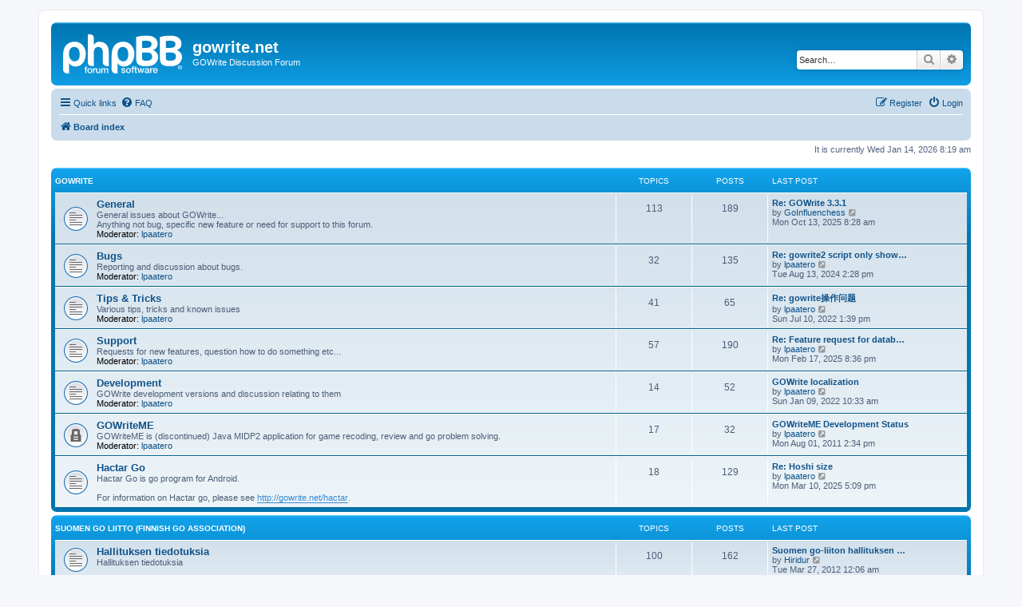

--- FILE ---
content_type: text/html; charset=UTF-8
request_url: https://forum.gowrite.net/index.php?sid=ee387447f21cc16c462968c3adc5f81f
body_size: 4718
content:
<!DOCTYPE html>
<html dir="ltr" lang="en-gb">
<head>
<meta charset="utf-8" />
<meta http-equiv="X-UA-Compatible" content="IE=edge">
<meta name="viewport" content="width=device-width, initial-scale=1" />

<title>gowrite.net - Index page</title>


	<link rel="canonical" href="https://forum.gowrite.net/">

<!--
	phpBB style name: prosilver
	Based on style:   prosilver (this is the default phpBB3 style)
	Original author:  Tom Beddard ( http://www.subBlue.com/ )
	Modified by:
-->

<link href="./assets/css/font-awesome.min.css?assets_version=42" rel="stylesheet">
<link href="./styles/prosilver/theme/stylesheet.css?assets_version=42" rel="stylesheet">
<link href="./styles/prosilver/theme/en/stylesheet.css?assets_version=42" rel="stylesheet">




<!--[if lte IE 9]>
	<link href="./styles/prosilver/theme/tweaks.css?assets_version=42" rel="stylesheet">
<![endif]-->





</head>
<body id="phpbb" class="nojs notouch section-index ltr ">


<div id="wrap" class="wrap">
	<a id="top" class="top-anchor" accesskey="t"></a>
	<div id="page-header">
		<div class="headerbar" role="banner">
					<div class="inner">

			<div id="site-description" class="site-description">
		<a id="logo" class="logo" href="./index.php?sid=de8c31853fc95dd69d757e75652f063c" title="Board index">
					<span class="site_logo"></span>
				</a>
				<h1>gowrite.net</h1>
				<p>GOWrite Discussion Forum</p>
				<p class="skiplink"><a href="#start_here">Skip to content</a></p>
			</div>

									<div id="search-box" class="search-box search-header" role="search">
				<form action="./search.php?sid=de8c31853fc95dd69d757e75652f063c" method="get" id="search">
				<fieldset>
					<input name="keywords" id="keywords" type="search" maxlength="128" title="Search for keywords" class="inputbox search tiny" size="20" value="" placeholder="Search…" />
					<button class="button button-search" type="submit" title="Search">
						<i class="icon fa-search fa-fw" aria-hidden="true"></i><span class="sr-only">Search</span>
					</button>
					<a href="./search.php?sid=de8c31853fc95dd69d757e75652f063c" class="button button-search-end" title="Advanced search">
						<i class="icon fa-cog fa-fw" aria-hidden="true"></i><span class="sr-only">Advanced search</span>
					</a>
					<input type="hidden" name="sid" value="de8c31853fc95dd69d757e75652f063c" />

				</fieldset>
				</form>
			</div>
						
			</div>
					</div>
				<div class="navbar" role="navigation">
	<div class="inner">

	<ul id="nav-main" class="nav-main linklist" role="menubar">

		<li id="quick-links" class="quick-links dropdown-container responsive-menu" data-skip-responsive="true">
			<a href="#" class="dropdown-trigger">
				<i class="icon fa-bars fa-fw" aria-hidden="true"></i><span>Quick links</span>
			</a>
			<div class="dropdown">
				<div class="pointer"><div class="pointer-inner"></div></div>
				<ul class="dropdown-contents" role="menu">
					
											<li class="separator"></li>
																									<li>
								<a href="./search.php?search_id=unanswered&amp;sid=de8c31853fc95dd69d757e75652f063c" role="menuitem">
									<i class="icon fa-file-o fa-fw icon-gray" aria-hidden="true"></i><span>Unanswered topics</span>
								</a>
							</li>
							<li>
								<a href="./search.php?search_id=active_topics&amp;sid=de8c31853fc95dd69d757e75652f063c" role="menuitem">
									<i class="icon fa-file-o fa-fw icon-blue" aria-hidden="true"></i><span>Active topics</span>
								</a>
							</li>
							<li class="separator"></li>
							<li>
								<a href="./search.php?sid=de8c31853fc95dd69d757e75652f063c" role="menuitem">
									<i class="icon fa-search fa-fw" aria-hidden="true"></i><span>Search</span>
								</a>
							</li>
					
										<li class="separator"></li>

									</ul>
			</div>
		</li>

				<li data-skip-responsive="true">
			<a href="/app.php/help/faq?sid=de8c31853fc95dd69d757e75652f063c" rel="help" title="Frequently Asked Questions" role="menuitem">
				<i class="icon fa-question-circle fa-fw" aria-hidden="true"></i><span>FAQ</span>
			</a>
		</li>
						
			<li class="rightside"  data-skip-responsive="true">
			<a href="./ucp.php?mode=login&amp;redirect=index.php&amp;sid=de8c31853fc95dd69d757e75652f063c" title="Login" accesskey="x" role="menuitem">
				<i class="icon fa-power-off fa-fw" aria-hidden="true"></i><span>Login</span>
			</a>
		</li>
					<li class="rightside" data-skip-responsive="true">
				<a href="./ucp.php?mode=register&amp;sid=de8c31853fc95dd69d757e75652f063c" role="menuitem">
					<i class="icon fa-pencil-square-o  fa-fw" aria-hidden="true"></i><span>Register</span>
				</a>
			</li>
						</ul>

	<ul id="nav-breadcrumbs" class="nav-breadcrumbs linklist navlinks" role="menubar">
				
		
		<li class="breadcrumbs" itemscope itemtype="https://schema.org/BreadcrumbList">

			
							<span class="crumb" itemtype="https://schema.org/ListItem" itemprop="itemListElement" itemscope><a itemprop="item" href="./index.php?sid=de8c31853fc95dd69d757e75652f063c" accesskey="h" data-navbar-reference="index"><i class="icon fa-home fa-fw"></i><span itemprop="name">Board index</span></a><meta itemprop="position" content="1" /></span>

			
					</li>

		
					<li class="rightside responsive-search">
				<a href="./search.php?sid=de8c31853fc95dd69d757e75652f063c" title="View the advanced search options" role="menuitem">
					<i class="icon fa-search fa-fw" aria-hidden="true"></i><span class="sr-only">Search</span>
				</a>
			</li>
			</ul>

	</div>
</div>
	</div>

	
	<a id="start_here" class="anchor"></a>
	<div id="page-body" class="page-body" role="main">
		
		
<p class="right responsive-center time">It is currently Wed Jan 14, 2026 8:19 am</p>



	
				<div class="forabg">
			<div class="inner">
			<ul class="topiclist">
				<li class="header">
										<dl class="row-item">
						<dt><div class="list-inner"><a href="./viewforum.php?f=18&amp;sid=de8c31853fc95dd69d757e75652f063c">GOWrite</a></div></dt>
						<dd class="topics">Topics</dd>
						<dd class="posts">Posts</dd>
						<dd class="lastpost"><span>Last post</span></dd>
					</dl>
									</li>
			</ul>
			<ul class="topiclist forums">
		
	
	
	
			
					<li class="row">
						<dl class="row-item forum_read">
				<dt title="No unread posts">
										<div class="list-inner">
																		<a href="./viewforum.php?f=1&amp;sid=de8c31853fc95dd69d757e75652f063c" class="forumtitle">General</a>
						<br />General issues about GOWrite...<br>
Anything not bug, specific new feature or need for support to this forum.													<br /><strong>Moderator:</strong> <a href="./memberlist.php?mode=viewprofile&amp;u=3&amp;sid=de8c31853fc95dd69d757e75652f063c" class="username">lpaatero</a>
												
												<div class="responsive-show" style="display: none;">
															Topics: <strong>113</strong>
													</div>
											</div>
				</dt>
									<dd class="topics">113 <dfn>Topics</dfn></dd>
					<dd class="posts">189 <dfn>Posts</dfn></dd>
					<dd class="lastpost">
						<span>
																						<dfn>Last post</dfn>
																										<a href="./viewtopic.php?p=5003&amp;sid=de8c31853fc95dd69d757e75652f063c#p5003" title="Re: GOWrite 3.3.1" class="lastsubject">Re: GOWrite 3.3.1</a> <br />
																	by <a href="./memberlist.php?mode=viewprofile&amp;u=386&amp;sid=de8c31853fc95dd69d757e75652f063c" class="username">GoInfluenchess</a>																	<a href="./viewtopic.php?p=5003&amp;sid=de8c31853fc95dd69d757e75652f063c#p5003" title="View the latest post">
										<i class="icon fa-external-link-square fa-fw icon-lightgray icon-md" aria-hidden="true"></i><span class="sr-only">View the latest post</span>
									</a>
																<br /><time datetime="2025-10-13T06:28:36+00:00">Mon Oct 13, 2025 8:28 am</time>
													</span>
					</dd>
							</dl>
					</li>
			
	
	
			
					<li class="row">
						<dl class="row-item forum_read">
				<dt title="No unread posts">
										<div class="list-inner">
																		<a href="./viewforum.php?f=6&amp;sid=de8c31853fc95dd69d757e75652f063c" class="forumtitle">Bugs</a>
						<br />Reporting and discussion about bugs.													<br /><strong>Moderator:</strong> <a href="./memberlist.php?mode=viewprofile&amp;u=3&amp;sid=de8c31853fc95dd69d757e75652f063c" class="username">lpaatero</a>
												
												<div class="responsive-show" style="display: none;">
															Topics: <strong>32</strong>
													</div>
											</div>
				</dt>
									<dd class="topics">32 <dfn>Topics</dfn></dd>
					<dd class="posts">135 <dfn>Posts</dfn></dd>
					<dd class="lastpost">
						<span>
																						<dfn>Last post</dfn>
																										<a href="./viewtopic.php?p=4962&amp;sid=de8c31853fc95dd69d757e75652f063c#p4962" title="Re: gowrite2 script only shows splash window" class="lastsubject">Re: gowrite2 script only show…</a> <br />
																	by <a href="./memberlist.php?mode=viewprofile&amp;u=3&amp;sid=de8c31853fc95dd69d757e75652f063c" class="username">lpaatero</a>																	<a href="./viewtopic.php?p=4962&amp;sid=de8c31853fc95dd69d757e75652f063c#p4962" title="View the latest post">
										<i class="icon fa-external-link-square fa-fw icon-lightgray icon-md" aria-hidden="true"></i><span class="sr-only">View the latest post</span>
									</a>
																<br /><time datetime="2024-08-13T12:28:22+00:00">Tue Aug 13, 2024 2:28 pm</time>
													</span>
					</dd>
							</dl>
					</li>
			
	
	
			
					<li class="row">
						<dl class="row-item forum_read">
				<dt title="No unread posts">
										<div class="list-inner">
																		<a href="./viewforum.php?f=13&amp;sid=de8c31853fc95dd69d757e75652f063c" class="forumtitle">Tips &amp; Tricks</a>
						<br />Various tips, tricks and known issues													<br /><strong>Moderator:</strong> <a href="./memberlist.php?mode=viewprofile&amp;u=3&amp;sid=de8c31853fc95dd69d757e75652f063c" class="username">lpaatero</a>
												
												<div class="responsive-show" style="display: none;">
															Topics: <strong>41</strong>
													</div>
											</div>
				</dt>
									<dd class="topics">41 <dfn>Topics</dfn></dd>
					<dd class="posts">65 <dfn>Posts</dfn></dd>
					<dd class="lastpost">
						<span>
																						<dfn>Last post</dfn>
																										<a href="./viewtopic.php?p=4884&amp;sid=de8c31853fc95dd69d757e75652f063c#p4884" title="Re: gowrite操作问题" class="lastsubject">Re: gowrite操作问题</a> <br />
																	by <a href="./memberlist.php?mode=viewprofile&amp;u=3&amp;sid=de8c31853fc95dd69d757e75652f063c" class="username">lpaatero</a>																	<a href="./viewtopic.php?p=4884&amp;sid=de8c31853fc95dd69d757e75652f063c#p4884" title="View the latest post">
										<i class="icon fa-external-link-square fa-fw icon-lightgray icon-md" aria-hidden="true"></i><span class="sr-only">View the latest post</span>
									</a>
																<br /><time datetime="2022-07-10T11:39:19+00:00">Sun Jul 10, 2022 1:39 pm</time>
													</span>
					</dd>
							</dl>
					</li>
			
	
	
			
					<li class="row">
						<dl class="row-item forum_read">
				<dt title="No unread posts">
										<div class="list-inner">
																		<a href="./viewforum.php?f=14&amp;sid=de8c31853fc95dd69d757e75652f063c" class="forumtitle">Support</a>
						<br />Requests for new features, question how to do something etc...													<br /><strong>Moderator:</strong> <a href="./memberlist.php?mode=viewprofile&amp;u=3&amp;sid=de8c31853fc95dd69d757e75652f063c" class="username">lpaatero</a>
												
												<div class="responsive-show" style="display: none;">
															Topics: <strong>57</strong>
													</div>
											</div>
				</dt>
									<dd class="topics">57 <dfn>Topics</dfn></dd>
					<dd class="posts">190 <dfn>Posts</dfn></dd>
					<dd class="lastpost">
						<span>
																						<dfn>Last post</dfn>
																										<a href="./viewtopic.php?p=4968&amp;sid=de8c31853fc95dd69d757e75652f063c#p4968" title="Re: Feature request for database search by the player names" class="lastsubject">Re: Feature request for datab…</a> <br />
																	by <a href="./memberlist.php?mode=viewprofile&amp;u=3&amp;sid=de8c31853fc95dd69d757e75652f063c" class="username">lpaatero</a>																	<a href="./viewtopic.php?p=4968&amp;sid=de8c31853fc95dd69d757e75652f063c#p4968" title="View the latest post">
										<i class="icon fa-external-link-square fa-fw icon-lightgray icon-md" aria-hidden="true"></i><span class="sr-only">View the latest post</span>
									</a>
																<br /><time datetime="2025-02-17T18:36:55+00:00">Mon Feb 17, 2025 8:36 pm</time>
													</span>
					</dd>
							</dl>
					</li>
			
	
	
			
					<li class="row">
						<dl class="row-item forum_read">
				<dt title="No unread posts">
										<div class="list-inner">
																		<a href="./viewforum.php?f=15&amp;sid=de8c31853fc95dd69d757e75652f063c" class="forumtitle">Development</a>
						<br />GOWrite development versions and discussion relating to them													<br /><strong>Moderator:</strong> <a href="./memberlist.php?mode=viewprofile&amp;u=3&amp;sid=de8c31853fc95dd69d757e75652f063c" class="username">lpaatero</a>
												
												<div class="responsive-show" style="display: none;">
															Topics: <strong>14</strong>
													</div>
											</div>
				</dt>
									<dd class="topics">14 <dfn>Topics</dfn></dd>
					<dd class="posts">52 <dfn>Posts</dfn></dd>
					<dd class="lastpost">
						<span>
																						<dfn>Last post</dfn>
																										<a href="./viewtopic.php?p=4870&amp;sid=de8c31853fc95dd69d757e75652f063c#p4870" title="GOWrite localization" class="lastsubject">GOWrite localization</a> <br />
																	by <a href="./memberlist.php?mode=viewprofile&amp;u=3&amp;sid=de8c31853fc95dd69d757e75652f063c" class="username">lpaatero</a>																	<a href="./viewtopic.php?p=4870&amp;sid=de8c31853fc95dd69d757e75652f063c#p4870" title="View the latest post">
										<i class="icon fa-external-link-square fa-fw icon-lightgray icon-md" aria-hidden="true"></i><span class="sr-only">View the latest post</span>
									</a>
																<br /><time datetime="2022-01-09T08:33:53+00:00">Sun Jan 09, 2022 10:33 am</time>
													</span>
					</dd>
							</dl>
					</li>
			
	
	
			
					<li class="row">
						<dl class="row-item forum_read_locked">
				<dt title="Forum locked">
										<div class="list-inner">
																		<a href="./viewforum.php?f=16&amp;sid=de8c31853fc95dd69d757e75652f063c" class="forumtitle">GOWriteME</a>
						<br />GOWriteME is (discontinued) Java MIDP2 application for game recoding, review and go problem solving.													<br /><strong>Moderator:</strong> <a href="./memberlist.php?mode=viewprofile&amp;u=3&amp;sid=de8c31853fc95dd69d757e75652f063c" class="username">lpaatero</a>
												
												<div class="responsive-show" style="display: none;">
															Topics: <strong>17</strong>
													</div>
											</div>
				</dt>
									<dd class="topics">17 <dfn>Topics</dfn></dd>
					<dd class="posts">32 <dfn>Posts</dfn></dd>
					<dd class="lastpost">
						<span>
																						<dfn>Last post</dfn>
																										<a href="./viewtopic.php?p=4311&amp;sid=de8c31853fc95dd69d757e75652f063c#p4311" title="GOWriteME Development Status" class="lastsubject">GOWriteME Development Status</a> <br />
																	by <a href="./memberlist.php?mode=viewprofile&amp;u=3&amp;sid=de8c31853fc95dd69d757e75652f063c" class="username">lpaatero</a>																	<a href="./viewtopic.php?p=4311&amp;sid=de8c31853fc95dd69d757e75652f063c#p4311" title="View the latest post">
										<i class="icon fa-external-link-square fa-fw icon-lightgray icon-md" aria-hidden="true"></i><span class="sr-only">View the latest post</span>
									</a>
																<br /><time datetime="2011-08-01T12:34:38+00:00">Mon Aug 01, 2011 2:34 pm</time>
													</span>
					</dd>
							</dl>
					</li>
			
	
	
			
					<li class="row">
						<dl class="row-item forum_read">
				<dt title="No unread posts">
										<div class="list-inner">
																		<a href="./viewforum.php?f=23&amp;sid=de8c31853fc95dd69d757e75652f063c" class="forumtitle">Hactar Go</a>
						<br />Hactar Go is go program for Android.<br>
<br>
For information on Hactar go, please see <a href="http://gowrite.net/hactar" class="postlink">http://gowrite.net/hactar</a>.												
												<div class="responsive-show" style="display: none;">
															Topics: <strong>18</strong>
													</div>
											</div>
				</dt>
									<dd class="topics">18 <dfn>Topics</dfn></dd>
					<dd class="posts">129 <dfn>Posts</dfn></dd>
					<dd class="lastpost">
						<span>
																						<dfn>Last post</dfn>
																										<a href="./viewtopic.php?p=4970&amp;sid=de8c31853fc95dd69d757e75652f063c#p4970" title="Re: Hoshi size" class="lastsubject">Re: Hoshi size</a> <br />
																	by <a href="./memberlist.php?mode=viewprofile&amp;u=3&amp;sid=de8c31853fc95dd69d757e75652f063c" class="username">lpaatero</a>																	<a href="./viewtopic.php?p=4970&amp;sid=de8c31853fc95dd69d757e75652f063c#p4970" title="View the latest post">
										<i class="icon fa-external-link-square fa-fw icon-lightgray icon-md" aria-hidden="true"></i><span class="sr-only">View the latest post</span>
									</a>
																<br /><time datetime="2025-03-10T15:09:49+00:00">Mon Mar 10, 2025 5:09 pm</time>
													</span>
					</dd>
							</dl>
					</li>
			
	
				</ul>

			</div>
		</div>
	
				<div class="forabg">
			<div class="inner">
			<ul class="topiclist">
				<li class="header">
										<dl class="row-item">
						<dt><div class="list-inner"><a href="./viewforum.php?f=19&amp;sid=de8c31853fc95dd69d757e75652f063c">Suomen GO Liitto (Finnish Go Association)</a></div></dt>
						<dd class="topics">Topics</dd>
						<dd class="posts">Posts</dd>
						<dd class="lastpost"><span>Last post</span></dd>
					</dl>
									</li>
			</ul>
			<ul class="topiclist forums">
		
	
	
	
			
					<li class="row">
						<dl class="row-item forum_read">
				<dt title="No unread posts">
										<div class="list-inner">
																		<a href="./viewforum.php?f=8&amp;sid=de8c31853fc95dd69d757e75652f063c" class="forumtitle">Hallituksen tiedotuksia</a>
						<br />Hallituksen tiedotuksia												
												<div class="responsive-show" style="display: none;">
															Topics: <strong>100</strong>
													</div>
											</div>
				</dt>
									<dd class="topics">100 <dfn>Topics</dfn></dd>
					<dd class="posts">162 <dfn>Posts</dfn></dd>
					<dd class="lastpost">
						<span>
																						<dfn>Last post</dfn>
																										<a href="./viewtopic.php?p=4444&amp;sid=de8c31853fc95dd69d757e75652f063c#p4444" title="Suomen go-liiton hallituksen kokous 3/2012" class="lastsubject">Suomen go-liiton hallituksen …</a> <br />
																	by <a href="./memberlist.php?mode=viewprofile&amp;u=136&amp;sid=de8c31853fc95dd69d757e75652f063c" class="username">Hiridur</a>																	<a href="./viewtopic.php?p=4444&amp;sid=de8c31853fc95dd69d757e75652f063c#p4444" title="View the latest post">
										<i class="icon fa-external-link-square fa-fw icon-lightgray icon-md" aria-hidden="true"></i><span class="sr-only">View the latest post</span>
									</a>
																<br /><time datetime="2012-03-26T22:06:23+00:00">Tue Mar 27, 2012 12:06 am</time>
													</span>
					</dd>
							</dl>
					</li>
			
	
	
			
					<li class="row">
						<dl class="row-item forum_read">
				<dt title="No unread posts">
										<div class="list-inner">
																		<a href="./viewforum.php?f=11&amp;sid=de8c31853fc95dd69d757e75652f063c" class="forumtitle">Turnaustuloksia</a>
						<br />Liiton järjestämien turnauksien tuloksia												
												<div class="responsive-show" style="display: none;">
															Topics: <strong>11</strong>
													</div>
											</div>
				</dt>
									<dd class="topics">11 <dfn>Topics</dfn></dd>
					<dd class="posts">12 <dfn>Posts</dfn></dd>
					<dd class="lastpost">
						<span>
																						<dfn>Last post</dfn>
																										<a href="./viewtopic.php?p=2643&amp;sid=de8c31853fc95dd69d757e75652f063c#p2643" title="Suomen Mestari 2008 (päivitetty 23.11.2008)" class="lastsubject">Suomen Mestari 2008 (päivitet…</a> <br />
																	by <a href="./memberlist.php?mode=viewprofile&amp;u=5&amp;sid=de8c31853fc95dd69d757e75652f063c" class="username">Gardan</a>																	<a href="./viewtopic.php?p=2643&amp;sid=de8c31853fc95dd69d757e75652f063c#p2643" title="View the latest post">
										<i class="icon fa-external-link-square fa-fw icon-lightgray icon-md" aria-hidden="true"></i><span class="sr-only">View the latest post</span>
									</a>
																<br /><time datetime="2007-12-10T15:55:59+00:00">Mon Dec 10, 2007 5:55 pm</time>
													</span>
					</dd>
							</dl>
					</li>
			
				</ul>

			</div>
		</div>
		


	<form method="post" action="./ucp.php?mode=login&amp;sid=de8c31853fc95dd69d757e75652f063c" class="headerspace">
	<h3><a href="./ucp.php?mode=login&amp;redirect=index.php&amp;sid=de8c31853fc95dd69d757e75652f063c">Login</a>&nbsp; &bull; &nbsp;<a href="./ucp.php?mode=register&amp;sid=de8c31853fc95dd69d757e75652f063c">Register</a></h3>
		<fieldset class="quick-login">
			<label for="username"><span>Username:</span> <input type="text" tabindex="1" name="username" id="username" size="10" class="inputbox" title="Username" /></label>
			<label for="password"><span>Password:</span> <input type="password" tabindex="2" name="password" id="password" size="10" class="inputbox" title="Password" autocomplete="off" /></label>
							<a href="/app.php/user/forgot_password?sid=de8c31853fc95dd69d757e75652f063c">I forgot my password</a>
										<span class="responsive-hide">|</span> <label for="autologin">Remember me <input type="checkbox" tabindex="4" name="autologin" id="autologin" /></label>
						<input type="submit" tabindex="5" name="login" value="Login" class="button2" />
			<input type="hidden" name="redirect" value="./index.php?sid=de8c31853fc95dd69d757e75652f063c" />
<input type="hidden" name="creation_time" value="1768371597" />
<input type="hidden" name="form_token" value="686c4bb6b50e4780b044df3ffe508712145f2301" />

			
		</fieldset>
	</form>


	<div class="stat-block online-list">
		<h3>Who is online</h3>		<p>
						In total there are <strong>3</strong> users online :: 2 registered, 0 hidden and 1 guest (based on users active over the past 5 minutes)<br />Most users ever online was <strong>264</strong> on Tue Nov 05, 2019 8:54 am<br /> 
								</p>
	</div>



	<div class="stat-block statistics">
		<h3>Statistics</h3>
		<p>
						Total posts <strong>4593</strong> &bull; Total topics <strong>894</strong> &bull; Total members <strong>162</strong> &bull; Our newest member <strong><a href="./memberlist.php?mode=viewprofile&amp;u=395&amp;sid=de8c31853fc95dd69d757e75652f063c" class="username">ojmarcin</a></strong>
					</p>
	</div>


			</div>


<div id="page-footer" class="page-footer" role="contentinfo">
	<div class="navbar" role="navigation">
	<div class="inner">

	<ul id="nav-footer" class="nav-footer linklist" role="menubar">
		<li class="breadcrumbs">
									<span class="crumb"><a href="./index.php?sid=de8c31853fc95dd69d757e75652f063c" data-navbar-reference="index"><i class="icon fa-home fa-fw" aria-hidden="true"></i><span>Board index</span></a></span>					</li>
		
				<li class="rightside">All times are <span title="UTC+2">UTC+02:00</span></li>
							<li class="rightside">
				<a href="./ucp.php?mode=delete_cookies&amp;sid=de8c31853fc95dd69d757e75652f063c" data-ajax="true" data-refresh="true" role="menuitem">
					<i class="icon fa-trash fa-fw" aria-hidden="true"></i><span>Delete cookies</span>
				</a>
			</li>
														</ul>

	</div>
</div>

	<div class="copyright">
				<p class="footer-row">
			<span class="footer-copyright">Powered by <a href="https://www.phpbb.com/">phpBB</a>&reg; Forum Software &copy; phpBB Limited</span>
		</p>
						<p class="footer-row" role="menu">
			<a class="footer-link" href="./ucp.php?mode=privacy&amp;sid=de8c31853fc95dd69d757e75652f063c" title="Privacy" role="menuitem">
				<span class="footer-link-text">Privacy</span>
			</a>
			|
			<a class="footer-link" href="./ucp.php?mode=terms&amp;sid=de8c31853fc95dd69d757e75652f063c" title="Terms" role="menuitem">
				<span class="footer-link-text">Terms</span>
			</a>
		</p>
					</div>

	<div id="darkenwrapper" class="darkenwrapper" data-ajax-error-title="AJAX error" data-ajax-error-text="Something went wrong when processing your request." data-ajax-error-text-abort="User aborted request." data-ajax-error-text-timeout="Your request timed out; please try again." data-ajax-error-text-parsererror="Something went wrong with the request and the server returned an invalid reply.">
		<div id="darken" class="darken">&nbsp;</div>
	</div>

	<div id="phpbb_alert" class="phpbb_alert" data-l-err="Error" data-l-timeout-processing-req="Request timed out.">
		<a href="#" class="alert_close">
			<i class="icon fa-times-circle fa-fw" aria-hidden="true"></i>
		</a>
		<h3 class="alert_title">&nbsp;</h3><p class="alert_text"></p>
	</div>
	<div id="phpbb_confirm" class="phpbb_alert">
		<a href="#" class="alert_close">
			<i class="icon fa-times-circle fa-fw" aria-hidden="true"></i>
		</a>
		<div class="alert_text"></div>
	</div>
</div>

</div>

<div>
	<a id="bottom" class="anchor" accesskey="z"></a>
	</div>

<script src="./assets/javascript/jquery-3.7.1.min.js?assets_version=42"></script>
<script src="./assets/javascript/core.js?assets_version=42"></script>



<script src="/bitnami/phpbb/styles/prosilver/template/forum_fn.js"></script>
<script src="/bitnami/phpbb/styles/prosilver/template/ajax.js"></script>



</body>
</html>
